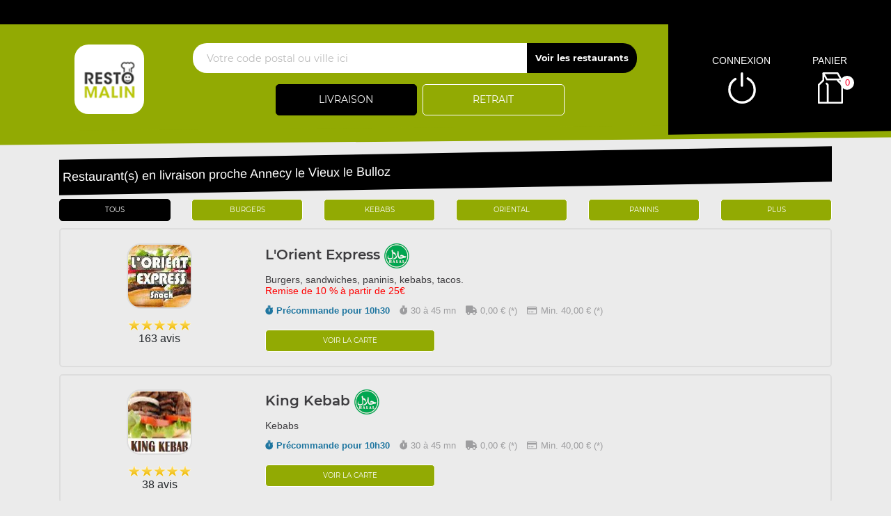

--- FILE ---
content_type: text/html; charset=UTF-8
request_url: https://restomalin.com/livraison/restaurants/annecy-le-vieux-le-bulloz/1114/
body_size: 7528
content:

<!DOCTYPE html>
<html lang="fr">
    <head>

        	<meta charset="utf-8">
	
	<meta name="viewport" content="width=device-width, initial-scale=1, shrink-to-fit=no">
	<meta name="author" content="Restomalin">

	<title>Livraison de repas à domicile - Annecy le Vieux le Bulloz</title>
		<meta name='description' content='Livraison de plats - Repas livrés à Annecy le Vieux le Bulloz! Paiement en ligne ou à la livraison.'>
      <meta itemprop='name' content='Livraison de repas à domicile - Annecy le Vieux le Bulloz'>
      <meta itemprop='description' content='Livraison de plats - Repas livrés à Annecy le Vieux le Bulloz! Paiement en ligne ou à la livraison.'>
      <meta itemprop='image' content='https://restomalin.com/img/partageons.jpg?d=085708'>
		<link rel='canonical' href='https://restomalin.com/livraison/restaurants/annecy-le-vieux-le-bulloz/1114/' />
		<meta name='robots' content='index,follow'>
<link rel='icon' type='image/gif' href='/img/favicon-RM.gif' sizes='32x32' >
<link rel='icon' type='image/gif' href='/img/favicon-RM.gif' sizes='16x16' >
<link rel='preload' crossorigin href='/fonts/montserrat-v12-latin-600.woff2' as='font'>
<link rel='preload' crossorigin href='/fonts/montserrat-v12-latin-700.woff2' as='font'>
<link rel='preload' crossorigin href='/fonts/permanent-marker-v7-latin-regular.woff2' as='font'>
<link rel='preload' crossorigin href='/fonts/montserrat-v12-latin-regular.woff2' as='font'>
<link type='text/css' rel='preload stylesheet' href='/css/min_liste_rm_v3.css?09062025105814' as='style' />
<link href="https://cdnjs.cloudflare.com/ajax/libs/font-awesome/6.7.0/css/all.min.css" media="all" rel="stylesheet" />
    </head>

    <body>
        
<!-- Menu connecté -->
<div id="div_menu_connecte">
    <p>&nbsp;</p>
</div>

<!-- Navigation -->
<nav class="navbar-expand-md navbar-dark fixed-top ">
	<div class="row">
		<div class="col-md-9">
			<div class="row">
				<div class="col-md-1 hidden-xs">&nbsp;</div>

                                    <div class="col-md-2 hidden-xs">
                        <a href="https://restomalin.com/"><img src="/img/logo_90x90.webp" class="logo" width="100" height="100" alt="Restomalin, livraison de repas à domicile" title="Restomalin"></a>
                    </div>
                    
                <!-- Lien d'auto-complétion + changement de fonctionnement -->
				<div id="div_autocompletion" class="col-md-9"></div>
			</div>
		</div>
		<div class="col-12 col-lg-3 login">
			<div class="menu">
				<div></div>
			</div>
			<ul id="connecter_deconnecter">
                
                <li id="li_connexion"><span class="type_lien connexion" title="Connexion à votre espace client">connexion</span></li>
				<li><span class="type_lien show-cart" title="Cliquer pour valider votre commande">panier<span class="nb">0</span></span></li>
			</ul>
		</div>

        <div id="div_autocompletion_mobile" class="address"></div>
	</div>
</nav>
    <!-- Panier -->
	<div id="cart" class="col-md-3"></div>

    <header class="text-center">
        
        <!-- Animation de transition entre les pages -->
        <div class="container-animation">
            <div class="container-animation-bubble">
            <span id="icon" class="burger">
                <span class="hamburger bun top"></span>
                <span class="hamburger chez"></span>
                <span class="hamburger meet"></span>
                <span class="hamburger lettus"></span>
                <span class="hamburger bun bottom"></span>
            </span>
            </div>
        </div>
	</header>

        <div id="div_infos"></div>

        
            <main id="main" class="container">
                <input type="hidden" name="type_page" value="liste">

                <div id="content" class="inner">

                    <!-- Colonne centrale : Liste des restaurants disponibles -->
                    <div id="col-centrale">
                        <div id="contenu-central">
                            <div id="contenu-h1">
                                <h1>Restaurant(s) en livraison proche Annecy le Vieux le Bulloz</h1>
                            </div>

                                                            <div id="specialites" class="mt-2">
                                    <div class="row text-center">
                                                                                <div class="col-2"><a href="/livraison/restaurants/annecy-le-vieux-le-bulloz/1114/" class="btn_small active" title="Toutes les spécialités">Tous</a></div>
                                                                                    <div class="col-2"><a href="/livraison/restaurants/burgers/annecy-le-vieux-le-bulloz/1114/4/" class="btn_small " title="Burgers">Burgers</a></div>
                                                                                        <div class="col-2"><a href="/livraison/restaurants/kebabs/annecy-le-vieux-le-bulloz/1114/13/" class="btn_small " title="kebabs">kebabs</a></div>
                                                                                        <div class="col-2"><a href="/livraison/restaurants/oriental/annecy-le-vieux-le-bulloz/1114/31/" class="btn_small " title="Oriental">Oriental</a></div>
                                                                                        <div class="col-2"><a href="/livraison/restaurants/paninis/annecy-le-vieux-le-bulloz/1114/16/" class="btn_small " title="Paninis">Paninis</a></div>
                                                                                    <div class="col-2"><span class="btn_small afficher_specialite" title="Plus de spécialités">Plus</span></div>
                                    </div>
                                </div>
                                                                <div id="liste-restos">
                                                    <div id="resto_467" class="resto visible " data-num="467" itemscope itemtype="https://schema.org/Restaurant">
                            <meta itemprop="name" content="L'Orient Express">
            <meta itemprop="logo" content="https://restomalin.com/css/images/logos/467.webp">
            <meta itemprop="image" content="https://restomalin.com/css/images/logos/467.webp">
            <meta itemprop="description" content="">
            <meta itemprop="url" content="https://orient-express74.fr">
            <meta itemprop="priceRange" content="€€">

            	<meta itemprop='servesCuisine' content='Nos Burgers'>
	<meta itemprop='servesCuisine' content='Nos Salades'>
	<meta itemprop='servesCuisine' content='Nos Hummer'>
	<meta itemprop='servesCuisine' content='Nos Sandwichs'>
	<meta itemprop='servesCuisine' content='Nos Wrap'>
	<meta itemprop='servesCuisine' content='Nos Tacos'>
	<meta itemprop='servesCuisine' content='Nos Paninis'>
	<meta itemprop='servesCuisine' content='Nos Assiettes'>
	<meta itemprop='servesCuisine' content='Nos Croque Monsieur'>
	<meta itemprop='servesCuisine' content='Nos Tex Mex'>
	<meta itemprop='servesCuisine' content='Nos Frites'>
	<meta itemprop='servesCuisine' content='Nos Desserts'>
	<meta itemprop='servesCuisine' content='Nos Boissons'>
<div itemprop='address' itemscope itemtype='https://schema.org/PostalAddress'>
	<meta itemprop='streetAddress' content='3 Place de l'Etale'>
	<meta itemprop='addressLocality' content='CRAN GEVRIER'> 
	<meta itemprop='postalCode' content='74960'> 
	<meta itemprop='addressRegion' content=''>
	<meta itemprop='addressCountry' content='FR'>
</div>
<div itemprop='aggregateRating' itemscope itemtype='https://schema.org/AggregateRating'>
	<meta itemprop='reviewCount' content='163'>
	<meta itemprop='ratingValue' content='5'>
</div>

            <div class="row" data-num="467">

                <!-- Colonne de gauche -->
                <div class="col-3">
                    <div class="logo-resto">
                        <a href="https://orient-express74.fr" target="_blank"><img src="https://restomalin.com/css/images/logos/467.webp" class="classe_logo " alt="L'Orient Express" title="L'Orient Express" width="94" height="94"/></a>
                    </div>
                    <p class="note-avis">
                    <div class="avis_liste rating-5">163 avis</div>
                    </p>
                </div>

                <!-- Colonne de droite -->
                <div class="col-9">
                    <h2><a href="https://orient-express74.fr" target="_blank" class="">L'Orient Express <img src='/site_v3/img/restaurant_halal_36x36.png' class='picto_halal' width='36' height='36' title='Restaurant Halal' alt='Restaurant Halal'></a></h2>
                    <h3 class="thematiques-resto">Burgers, sandwiches, paninis, kebabs, tacos. <br /><font color="red">Remise de 10 % à partir de 25&euro;</font></h3>
                    <ul>
                        <li class="precommande"><i class="fas fa-stopwatch"></i>Précommande pour 10h30</li>

                                                    <li><i class="fas fa-stopwatch"></i>30 à 45 mn</li>
                            <li><i class="fas fa-truck"></i>0,00 € (*)</li>
                            <li><i class="far fa-credit-card"></i>Min. 40,00 € (*)</li>
                                                </ul>
                    <!--<div class="div_warning" data-id_resto="467"></div>-->
                    <div class="row">
                        <div class="col-md-4 text-center">
                            <a class="btn_small" href="https://orient-express74.fr" target="_blank">Voir la carte</a>
                        </div>
                    </div>
                </div>
            </div>
                            </div>
                                <div id="resto_6571" class="resto visible " data-num="6571" itemscope itemtype="https://schema.org/Restaurant">
                            <meta itemprop="name" content="King Kebab">
            <meta itemprop="logo" content="https://restomalin.com/css/images/logos/6571.webp">
            <meta itemprop="image" content="https://restomalin.com/css/images/logos/6571.webp">
            <meta itemprop="description" content="">
            <meta itemprop="url" content="https://kingkebab.fr">
            <meta itemprop="priceRange" content="€€">

            	<meta itemprop='servesCuisine' content='Nos Kebabs'>
	<meta itemprop='servesCuisine' content='Nos Tacos'>
	<meta itemprop='servesCuisine' content='Nos Assiettes'>
	<meta itemprop='servesCuisine' content='Nos Tex Mex'>
	<meta itemprop='servesCuisine' content='Nos Frites'>
	<meta itemprop='servesCuisine' content='Nos Salades'>
	<meta itemprop='servesCuisine' content='Nos Desserts'>
	<meta itemprop='servesCuisine' content='Nos Boissons'>
<div itemprop='address' itemscope itemtype='https://schema.org/PostalAddress'>
	<meta itemprop='streetAddress' content='3 Place de l'Etale'>
	<meta itemprop='addressLocality' content='CRAN GEVRIER'> 
	<meta itemprop='postalCode' content='74960'> 
	<meta itemprop='addressRegion' content=''>
	<meta itemprop='addressCountry' content='FR'>
</div>
<div itemprop='aggregateRating' itemscope itemtype='https://schema.org/AggregateRating'>
	<meta itemprop='reviewCount' content='38'>
	<meta itemprop='ratingValue' content='5'>
</div>

            <div class="row" data-num="6571">

                <!-- Colonne de gauche -->
                <div class="col-3">
                    <div class="logo-resto">
                        <a href="https://kingkebab.fr" target="_blank"><img src="https://restomalin.com/css/images/logos/6571.webp" class="classe_logo " alt="King Kebab" title="King Kebab" width="94" height="94"/></a>
                    </div>
                    <p class="note-avis">
                    <div class="avis_liste rating-5">38 avis</div>
                    </p>
                </div>

                <!-- Colonne de droite -->
                <div class="col-9">
                    <h2><a href="https://kingkebab.fr" target="_blank" class="">King Kebab <img src='/site_v3/img/restaurant_halal_36x36.png' class='picto_halal' width='36' height='36' title='Restaurant Halal' alt='Restaurant Halal'></a></h2>
                    <h3 class="thematiques-resto">Kebabs</h3>
                    <ul>
                        <li class="precommande"><i class="fas fa-stopwatch"></i>Précommande pour 10h30</li>

                                                    <li><i class="fas fa-stopwatch"></i>30 à 45 mn</li>
                            <li><i class="fas fa-truck"></i>0,00 € (*)</li>
                            <li><i class="far fa-credit-card"></i>Min. 40,00 € (*)</li>
                                                </ul>
                    <!--<div class="div_warning" data-id_resto="6571"></div>-->
                    <div class="row">
                        <div class="col-md-4 text-center">
                            <a class="btn_small" href="https://kingkebab.fr" target="_blank">Voir la carte</a>
                        </div>
                    </div>
                </div>
            </div>
                            </div>
                                <div id="resto_637" class="resto visible " data-num="637" itemscope itemtype="https://schema.org/Restaurant">
                            <meta itemprop="name" content="La Maison du Burger">
            <meta itemprop="logo" content="https://restomalin.com/css/images/logos/637.webp">
            <meta itemprop="image" content="https://restomalin.com/css/images/logos/637.webp">
            <meta itemprop="description" content="">
            <meta itemprop="url" content="https://la-maison-du-burger.fr">
            <meta itemprop="priceRange" content="€€">

            	<meta itemprop='servesCuisine' content='Nos Tacos'>
	<meta itemprop='servesCuisine' content='Nos Burgers'>
	<meta itemprop='servesCuisine' content='Nos Tex Mex'>
	<meta itemprop='servesCuisine' content='Nos Salades'>
	<meta itemprop='servesCuisine' content='Nos Frites'>
	<meta itemprop='servesCuisine' content='Nos Desserts'>
	<meta itemprop='servesCuisine' content='Nos Boissons'>
<div itemprop='address' itemscope itemtype='https://schema.org/PostalAddress'>
	<meta itemprop='streetAddress' content='3 Place de l'Etale'>
	<meta itemprop='addressLocality' content='CRAN GEVRIER'> 
	<meta itemprop='postalCode' content='74960'> 
	<meta itemprop='addressRegion' content=''>
	<meta itemprop='addressCountry' content='FR'>
</div>
<div itemprop='aggregateRating' itemscope itemtype='https://schema.org/AggregateRating'>
	<meta itemprop='reviewCount' content='15'>
	<meta itemprop='ratingValue' content='3'>
</div>

            <div class="row" data-num="637">

                <!-- Colonne de gauche -->
                <div class="col-3">
                    <div class="logo-resto">
                        <a href="https://la-maison-du-burger.fr" target="_blank"><img src="https://restomalin.com/css/images/logos/637.webp" class="classe_logo " alt="La Maison du Burger" title="La Maison du Burger" width="94" height="94"/></a>
                    </div>
                    <p class="note-avis">
                    <div class="avis_liste rating-5">15 avis</div>
                    </p>
                </div>

                <!-- Colonne de droite -->
                <div class="col-9">
                    <h2><a href="https://la-maison-du-burger.fr" target="_blank" class="">La Maison du Burger <img src='/site_v3/img/restaurant_halal_36x36.png' class='picto_halal' width='36' height='36' title='Restaurant Halal' alt='Restaurant Halal'></a></h2>
                    <h3 class="thematiques-resto">Burgers</h3>
                    <ul>
                        <li class="precommande"><i class="fas fa-stopwatch"></i>Précommande pour 11h00</li>

                                                    <li><i class="fas fa-stopwatch"></i>30 à 45 mn</li>
                            <li><i class="fas fa-truck"></i>0,00 € (*)</li>
                            <li><i class="far fa-credit-card"></i>Min. 30,00 € (*)</li>
                                                </ul>
                    <!--<div class="div_warning" data-id_resto="637"></div>-->
                    <div class="row">
                        <div class="col-md-4 text-center">
                            <a class="btn_small" href="https://la-maison-du-burger.fr" target="_blank">Voir la carte</a>
                        </div>
                    </div>
                </div>
            </div>
                            </div>
                                <div id="resto_606" class="resto visible " data-num="606" itemscope itemtype="https://schema.org/Restaurant">
                            <meta itemprop="name" content="Best Chika">
            <meta itemprop="logo" content="https://restomalin.com/css/images/logos/606.webp">
            <meta itemprop="image" content="https://restomalin.com/css/images/logos/606.webp">
            <meta itemprop="description" content="">
            <meta itemprop="url" content="https://bestchika.fr">
            <meta itemprop="priceRange" content="€€">

            	<meta itemprop='servesCuisine' content='Nos Sandwiches'>
	<meta itemprop='servesCuisine' content='Nos Tacos'>
	<meta itemprop='servesCuisine' content='Nos Salades'>
	<meta itemprop='servesCuisine' content='Nos Frites'>
	<meta itemprop='servesCuisine' content='Nos Desserts'>
	<meta itemprop='servesCuisine' content='Nos Boissons'>
<div itemprop='address' itemscope itemtype='https://schema.org/PostalAddress'>
	<meta itemprop='streetAddress' content='3 Place de l'Etale'>
	<meta itemprop='addressLocality' content='CRAN GEVRIER'> 
	<meta itemprop='postalCode' content='74960'> 
	<meta itemprop='addressRegion' content=''>
	<meta itemprop='addressCountry' content='FR'>
</div>
<div itemprop='aggregateRating' itemscope itemtype='https://schema.org/AggregateRating'>
	<meta itemprop='reviewCount' content='1'>
	<meta itemprop='ratingValue' content='4'>
</div>

            <div class="row" data-num="606">

                <!-- Colonne de gauche -->
                <div class="col-3">
                    <div class="logo-resto">
                        <a href="https://bestchika.fr" target="_blank"><img src="https://restomalin.com/css/images/logos/606.webp" class="classe_logo " alt="Best Chika" title="Best Chika" width="94" height="94"/></a>
                    </div>
                    <p class="note-avis">
                    <div class="avis_liste rating-5">1 avis</div>
                    </p>
                </div>

                <!-- Colonne de droite -->
                <div class="col-9">
                    <h2><a href="https://bestchika.fr" target="_blank" class="">Best Chika <img src='/site_v3/img/restaurant_halal_36x36.png' class='picto_halal' width='36' height='36' title='Restaurant Halal' alt='Restaurant Halal'></a></h2>
                    <h3 class="thematiques-resto">Sandwichs, tacos</h3>
                    <ul>
                        <li class="precommande"><i class="fas fa-stopwatch"></i>Précommande pour 10h30</li>

                                                    <li><i class="fas fa-stopwatch"></i>30 à 45 mn</li>
                            <li><i class="fas fa-truck"></i>0,00 € (*)</li>
                            <li><i class="far fa-credit-card"></i>Min. 30,00 € (*)</li>
                                                </ul>
                    <!--<div class="div_warning" data-id_resto="606"></div>-->
                    <div class="row">
                        <div class="col-md-4 text-center">
                            <a class="btn_small" href="https://bestchika.fr" target="_blank">Voir la carte</a>
                        </div>
                    </div>
                </div>
            </div>
                            </div>
                                                    <p>* Suivant quartier de livraison choisi</p>
                                </div>
                                                        </div>
                    </div>
                    <span class="clearfix">&nbsp;</span>
                </div>
            </main>

            	
<footer>
	<div class="row">
        <div class="col-lg-1 visible-lg">&nbsp;</div>

        <!-- Liens divers -->
		<div class="col-12 col-md-3 col-lg-5">
            <div class="paiement">
                <h4>Le choix du paiement</h4>
                <p>Paiement en ligne ou à la livraison. Réglez par ticket resto, CB, espèces et autres...</p>
            </div>
            <div class="livraison">
                <h4>Livraison rapide</h4>
                <p>Votre repas est livré chez vous, chaud, de 30 à 45 min.</p>
            </div>
            <div class="xpl-5">
                <h4>Liens divers</h4>
                <ul>
                    <li><a href="/faq.htm">Foire aux questions</a></li>
                    <li><a href="/devenir-partenaire.htm">Devenir restaurant partenaire</a></li>
                    <li><a href="/suggerer-un-restaurant.htm">Suggérer un restaurant</a></li>
                    <li><a href="/nos-engagements.htm" title="Les engagements Restomalin">Nos engagements</a></li>
                    <li><a href="/conditions-generales-vente.htm" title="Les conditions générales de vente">CGV</a></li>
                </ul>
                <a href="https://www.facebook.com/RESTOMALIN.Livraison.de.repas" class="social" title="Retrouvez la Communauté Restomalin sur Facebook" target="_blank" >
                    <i class="fab fa-facebook"></i>
                </a>
                <a href="https://twitter.com/Restomalin" class="social" title="Restomalin sur Twitter" target="_blank">
                    <i class="fab fa-twitter"></i>
                </a>
            </div>
		</div>

        <!-- Colonne nº2 -->
        <div class="col-12 col-md-3 col-lg-3">
            
            <!-- Restomalin en France -->
            <h4>Restomalin en France</h4>
            <ul>
                <li ><a href='/livraison/alsace/haguenau/1/851/'>Alsace</a></li>
<li ><a href='/livraison/aquitaine/agen/2/1512/'>Aquitaine</a></li>
<li ><a href='/livraison/auvergne/clermont-ferrand/3/674/'>Auvergne</a></li>
<li ><a href='/livraison/basse-normandie/alencon/4/1485/'>Basse-Normandie</a></li>
<li ><a href='/livraison/bourgogne/beaune/5/2654/'>Bourgogne</a></li>
<li ><a href='/livraison/bretagne/brest/6/1390/'>Bretagne</a></li>
<li ><a href='/livraison/centre/amilly/7/4394/'>Centre</a></li>
<li ><a href='/livraison/champagne-ardenne/chalons-en-champagne-centre/8/921/'>Champagne-Ardenne</a></li>
<li ><a href='/livraison/corse/ajaccio/23/1263/'>Corse</a></li>
<li ><a href='/livraison/franche-comte/besancon/9/1931/'>Franche-Comté</a></li>
<li ><a href='/livraison/haute-normandie/evreux/10/2329/'>Haute-Normandie</a></li>
<li ><a href='/livraison/ile-de-france/aufferville/11/4267/'>Ile-de-France</a></li>
<li ><a href='/livraison/languedoc-roussillon/beziers/12/1601/'>Languedoc-Roussillon</a></li>
<li ><a href='/livraison/limousin/brive-la-gaillarde/13/2195/'>Limousin</a></li>
<li ><a href='/livraison/lorraine/epinal-centre/14/917/'>Lorraine</a></li>
	<li><span class='type_lien lien_simple_couleur_blanc afficher_plus'>> Plus de régions</span></li>
<li class="wait"><a href='/livraison/midi-pyrenees/eaunes/15/1328/'>Midi-Pyrénées</a></li>
<li class="wait"><a href='/livraison/nord-pas-de-calais/barlin/16/1719/'>Nord-Pas-de-Calais</a></li>
<li class="wait"><a href='/livraison/pays-de-la-loire/angers/17/1511/'>Pays de la Loire</a></li>
<li class="wait"><a href='/livraison/picardie/amiens/18/697/'>Picardie</a></li>
<li class="wait"><a href='/livraison/poitou-charentes/angouleme/19/1933/'>Poitou-Charentes</a></li>
<li class="wait"><a href='/livraison/provence-alpes-cote-d-azur/aix-en-provence/20/517/'>Provence-Alpes-Côte-d'Azur</a></li>
<li class="wait"><a href='/livraison/rhone-alpes/annecy/21/871/'>Rhône-Alpes</a></li>
            </ul>

            </div><div class="col-12 col-md-3 col-lg-3"><h4>Restomalin dans ma ville</h4>
<ul>
	<li ><a href='/livraison/restaurants/agen/1512/'>Agen</a></li>
	<li ><a href='/livraison/restaurants/aix-en-provence/517/'>Aix en Provence </a></li>
	<li ><a href='/livraison/restaurants/ajaccio/1263/'>Ajaccio </a></li>
	<li ><a href='/livraison/restaurants/alencon/1485/'>Alençon</a></li>
	<li ><a href='/livraison/restaurants/amiens/697/'>Amiens </a></li>
	<li ><a href='/livraison/restaurants/angers/1511/'>Angers </a></li>
	<li ><a href='/livraison/restaurants/angouleme/1933/'>Angoulème</a></li>
	<li ><a href='/livraison/restaurants/annecy/871/'>Annecy </a></li>
	<li ><a href='/livraison/restaurants/apt/1853/'>Apt</a></li>
	<li ><a href='/livraison/restaurants/arcachon/1364/'>Arcachon</a></li>
	<li ><a href='/livraison/restaurants/arles/2248/'>Arles</a></li>
	<li ><a href='/livraison/restaurants/avignon/999/'>Avignon </a></li>
	<li ><a href='/livraison/restaurants/beaune/2654/'>Beaune</a></li>
	<li ><a href='/livraison/restaurants/besancon/1931/'>Besançon</a></li>
	<li ><a href='/livraison/restaurants/bethune/2201/'>Béthune</a></li>
	<li><span class='type_lien lien_simple_couleur_blanc afficher_plus'>> Plus de villes</span></li>
	<li style="display:none;"><a href='/livraison/restaurants/beziers/1601/'>Béziers </a></li>
	<li style="display:none;"><a href='/livraison/restaurants/bordeaux/147/'>Bordeaux </a></li>
	<li style="display:none;"><a href='/livraison/restaurants/bourg-en-bresse/4092/'>Bourg-en-Bresse</a></li>
	<li style="display:none;"><a href='/livraison/restaurants/brest/1390/'>Brest </a></li>
	<li style="display:none;"><a href='/livraison/restaurants/brive-la-gaillarde/2195/'>Brive la Gaillarde</a></li>
	<li style="display:none;"><a href='/livraison/restaurants/bruay-la-buissiere/1619/'>Bruay La Buissière</a></li>
	<li style="display:none;"><a href='/livraison/restaurants/busloup/5892/'>Busloup</a></li>
	<li style="display:none;"><a href='/livraison/restaurants/caen/1639/'>Caen </a></li>
	<li style="display:none;"><a href='/livraison/restaurants/calais/1873/'>Calais</a></li>
	<li style="display:none;"><a href='/livraison/restaurants/cambrai/1450/'>Cambrai</a></li>
	<li style="display:none;"><a href='/livraison/restaurants/cannes/1244/'>Cannes </a></li>
	<li style="display:none;"><a href='/livraison/restaurants/castres/2345/'>Castres</a></li>
	<li style="display:none;"><a href='/livraison/restaurants/chalons-en-champagne/921/'>Châlons en Champagne </a></li>
	<li style="display:none;"><a href='/livraison/restaurants/chambery/1283/'>Chambéry </a></li>
	<li style="display:none;"><a href='/livraison/restaurants/charleville-mezieres/975/'>Charleville Mézières </a></li>
	<li style="display:none;"><a href='/livraison/restaurants/chartres/1499/'>Chartres </a></li>
	<li style="display:none;"><a href='/livraison/restaurants/chateaudun/5660/'>Châteaudun</a></li>
	<li style="display:none;"><a href='/livraison/restaurants/cherbourg/5102/'>Cherbourg</a></li>
	<li style="display:none;"><a href='/livraison/restaurants/chinon/3797/'>Chinon </a></li>
	<li style="display:none;"><a href='/livraison/restaurants/clermont-ferrand/674/'>Clermont Ferrand </a></li>
	<li style="display:none;"><a href='/livraison/restaurants/compiegne/943/'>Compiègne</a></li>
	<li style="display:none;"><a href='/livraison/restaurants/dijon/580/'>Dijon </a></li>
	<li style="display:none;"><a href='/livraison/restaurants/draguignan/1459/'>Draguignan</a></li>
	<li style="display:none;"><a href='/livraison/restaurants/ensues-la-redonne/1284/'>Ensues La Redonne</a></li>
	<li style="display:none;"><a href='/livraison/restaurants/epernay/1120/'>Epernay </a></li>
	<li style="display:none;"><a href='/livraison/restaurants/epinal/917/'>Epinal </a></li>
	<li style="display:none;"><a href='/livraison/restaurants/evreux/2329/'>Evreux</a></li>
	<li style="display:none;"><a href='/livraison/restaurants/freteval/5894/'>Fréteval</a></li>
	<li style="display:none;"><a href='/livraison/restaurants/grenoble/537/'>Grenoble </a></li>
	<li style="display:none;"><a href='/livraison/restaurants/haguenau/851/'>Haguenau</a></li>
	<li style="display:none;"><a href='/livraison/restaurants/hyeres/2253/'>Hyères</a></li>
	<li style="display:none;"><a href='/livraison/restaurants/istres/2823/'>Istres</a></li>
	<li style="display:none;"><a href='/livraison/restaurants/l-hopital/5869/'>L'Hôpital</a></li>
	<li style="display:none;"><a href='/livraison/restaurants/la-ferte-mace/5194/'>La Ferté-Macé </a></li>
	<li style="display:none;"><a href='/livraison/restaurants/la-rochelle/3607/'>La Rochelle </a></li>
	<li style="display:none;"><a href='/livraison/restaurants/lannion/3720/'>Lannion</a></li>
	<li style="display:none;"><a href='/livraison/restaurants/laval/911/'>Laval </a></li>
	<li style="display:none;"><a href='/livraison/restaurants/le-havre-grand/384/'>Le Havre Grand </a></li>
	<li style="display:none;"><a href='/livraison/restaurants/le-mans/650/'>Le Mans </a></li>
	<li style="display:none;"><a href='/livraison/restaurants/lille/209/'>Lille </a></li>
	<li style="display:none;"><a href='/livraison/restaurants/limoges/765/'>Limoges </a></li>
	<li style="display:none;"><a href='/livraison/restaurants/lorient/2537/'>Lorient</a></li>
	<li style="display:none;"><a href='/livraison/restaurants/loudeac/3380/'>Loudeac</a></li>
	<li style="display:none;"><a href='/livraison/restaurants/ludes/5687/'>Ludes</a></li>
	<li style="display:none;"><a href='/livraison/restaurants/luneville/2485/'>Luneville</a></li>
	<li style="display:none;"><a href='/livraison/restaurants/lyon/1181/'>Lyon </a></li>
	<li style="display:none;"><a href='/livraison/restaurants/macon/2989/'>Macôn </a></li>
	<li style="display:none;"><a href='/livraison/restaurants/marseille/852/'>Marseille </a></li>
	<li style="display:none;"><a href='/livraison/restaurants/meru/3153/'>Méru</a></li>
	<li style="display:none;"><a href='/livraison/restaurants/metz/26/'>Metz </a></li>
	<li style="display:none;"><a href='/livraison/restaurants/montauban/1498/'>Montauban</a></li>
	<li style="display:none;"><a href='/livraison/restaurants/montbeliard/2673/'>Montbéliard</a></li>
	<li style="display:none;"><a href='/livraison/restaurants/montpellier/116/'>Montpellier </a></li>
	<li style="display:none;"><a href='/livraison/restaurants/mulhouse/772/'>Mulhouse </a></li>
	<li style="display:none;"><a href='/livraison/restaurants/muret/1327/'>Muret </a></li>
	<li style="display:none;"><a href='/livraison/restaurants/nancy/27/'>Nancy </a></li>
	<li style="display:none;"><a href='/livraison/restaurants/nantes/136/'>Nantes </a></li>
	<li style="display:none;"><a href='/livraison/restaurants/nemours/4273/'>Nemours</a></li>
	<li style="display:none;"><a href='/livraison/restaurants/nevers/3562/'>Nevers </a></li>
	<li style="display:none;"><a href='/livraison/restaurants/nice/108/'>Nice </a></li>
	<li style="display:none;"><a href='/livraison/restaurants/nimes/2709/'>Nîmes </a></li>
	<li style="display:none;"><a href='/livraison/restaurants/niort/1913/'>Niort </a></li>
	<li style="display:none;"><a href='/livraison/restaurants/noyal-pontivy/3506/'>Noyal-Pontivy</a></li>
	<li style="display:none;"><a href='/livraison/restaurants/orleans/1059/'>Orléans </a></li>
	<li style="display:none;"><a href='/livraison/restaurants/paris-75001/1340/'>Paris 75001</a></li>
	<li style="display:none;"><a href='/livraison/restaurants/perpignan/527/'>Perpignan </a></li>
	<li style="display:none;"><a href='/livraison/restaurants/pertuis/1480/'>Pertuis</a></li>
	<li style="display:none;"><a href='/livraison/restaurants/phalsbourg/2139/'>Phalsbourg</a></li>
	<li style="display:none;"><a href='/livraison/restaurants/poitiers/1831/'>Poitiers </a></li>
	<li style="display:none;"><a href='/livraison/restaurants/porto-vecchio-ville/2957/'>Porto Vecchio Ville</a></li>
	<li style="display:none;"><a href='/livraison/restaurants/reims/245/'>Reims </a></li>
	<li style="display:none;"><a href='/livraison/restaurants/rennes/221/'>Rennes </a></li>
	<li style="display:none;"><a href='/livraison/restaurants/roanne/5156/'>Roanne</a></li>
	<li style="display:none;"><a href='/livraison/restaurants/rouen/1374/'>Rouen</a></li>
	<li style="display:none;"><a href='/livraison/restaurants/saint-alban/5154/'>Saint Alban</a></li>
	<li style="display:none;"><a href='/livraison/restaurants/saint-avold/5870/'>Saint Avold</a></li>
	<li style="display:none;"><a href='/livraison/restaurants/saint-etienne/962/'>Saint Etienne </a></li>
	<li style="display:none;"><a href='/livraison/restaurants/saint-nazaire/2714/'>Saint Nazaire</a></li>
	<li style="display:none;"><a href='/livraison/restaurants/saint-quentin/846/'>Saint Quentin</a></li>
	<li style="display:none;"><a href='/livraison/restaurants/saint-eloy-les-mines/5347/'>Saint-Eloy-les-Mines</a></li>
	<li style="display:none;"><a href='/livraison/restaurants/saint-gaudens/5152/'>Saint-Gaudens</a></li>
	<li style="display:none;"><a href='/livraison/restaurants/sarrebourg/5320/'>Sarrebourg</a></li>
	<li style="display:none;"><a href='/livraison/restaurants/saumur/4679/'>Saumur</a></li>
	<li style="display:none;"><a href='/livraison/restaurants/saverne/2107/'>Saverne</a></li>
	<li style="display:none;"><a href='/livraison/restaurants/sens/4302/'>Sens</a></li>
	<li style="display:none;"><a href='/livraison/restaurants/soissons/3588/'>Soissons</a></li>
	<li style="display:none;"><a href='/livraison/restaurants/strasbourg/2/'>Strasbourg </a></li>
	<li style="display:none;"><a href='/livraison/restaurants/thionville/832/'>Thionville</a></li>
	<li style="display:none;"><a href='/livraison/restaurants/toul/5541/'>Toul</a></li>
	<li style="display:none;"><a href='/livraison/restaurants/toulon/471/'>Toulon </a></li>
	<li style="display:none;"><a href='/livraison/restaurants/toulouse/115/'>Toulouse </a></li>
	<li style="display:none;"><a href='/livraison/restaurants/tours/715/'>Tours </a></li>
	<li style="display:none;"><a href='/livraison/restaurants/valbonne/1483/'>Valbonne</a></li>
	<li style="display:none;"><a href='/livraison/restaurants/valence/1529/'>Valence </a></li>
	<li style="display:none;"><a href='/livraison/restaurants/valenciennes/1092/'>Valenciennes</a></li>
	<li style="display:none;"><a href='/livraison/restaurants/vannes/2535/'>Vannes</a></li>
	<li style="display:none;"><a href='/livraison/restaurants/verdun/1957/'>Verdun</a></li>
	<li style="display:none;"><a href='/livraison/restaurants/vichy/2243/'>Vichy</a></li>
	<li style="display:none;"><a href='/livraison/restaurants/vienne/1103/'>Vienne </a></li>
	<li style="display:none;"><a href='/livraison/restaurants/vierzon/2099/'>Vierzon</a></li>
</ul>
        </div>

        	</div>
</footer>
<span class="type_lien gototop"></span>
<!-- Pop'up d'expiration de session -->
    <div id="session_expire" class="popup">
        <form id="form_session_expire" class="content-popup" action="#" method="post">
            <span class="type_lien close"></span>
            <input type="hidden" name="page_expiree" id="page_expiree" value="1">

            <div class="container-popup">
                <div class="row">
                    <div class="col-md-12">
                        <div class="warning">
                            <h2 style="color:#CC3300;">Attention</h2>
                            <p class="rouge">
                                Votre session a expiré...
                                <button class="btn-erreur btn-erreur-alt rafraichir_page">Rafraîchir ma page</button>
                            </p>
                        </div>
                    </div>
                </div>
            </div>
        </form>
    </div>

<!-- Pop'up connexion -->
    <div id="login" class="popup">
        <form id="form_login" class="content-popup" action="#" method="post">
            <div class="col-12 text-center"><img src="/site_v3/img/loader.gif" width="100" height="100" alt="En cours de traitement..."></div>
        </form>
    </div>

<!-- Pop'up d'accès rapide au panier -->
    <div id="div_acces_panier" class="popup">
        <form id="form_acces_panier" class="content-popup" action="#" method="post">
            <span class="type_lien close"></span>
            <div class="container-popup">
                <div class="col-12 text-center"><img src="/site_v3/img/loader.gif" width="100" height="100" alt="En cours de traitement..."></div>
            </div>
        </form>
    </div>

<!-- Pop'up Inscription / Modif de profil -->
    <div id="div_inscription" class="popup">
        <form id="form_inscription" class="content-popup" action="#" method="post">
            <input type="hidden" name="version" value="v3" />
            <div id="div_inscription_contenu"></div>
        </form>
    </div>

<!-- Pop'up Validation de commande -->
    <div id="div_validation_commande" class="popup">
		<form id="form_validation" class="content-popup" action="#" method="post">
			<span class="type_lien close"></span>
			<div id="div_validation_commande_contenu"></div>
		</form>
    </div>
    
<!-- Pop'up Demande de rappel -->
    <div id="div_demande_rappel" class="popup">
		<form id="form_demande_rappel" class="content-popup" method="post" action="#">
			<span class="type_lien close"></span>
			<div class="container-popup">
                <div class="col-12 text-center"><img src="/site_v3/img/loader.gif" width="100" height="100" alt="En cours de traitement..."></div>
			</div>
		</form>
    </div>
    
<!-- Pop'up Suivi de commande -->
    <div id="div_suivi_commande" class="popup">
		<form id="form_suivi_commande" class="content-popup" action="#" method="post">
			<span class="type_lien close"></span>
			<div id="div_suivi_commande_contenu"></div>
		</form>
    </div>
    
<!-- Pop'up Historique des commandes -->
    <div id="div_historique_commande" class="popup">
		<form id="form_historique_commande" class="content-popup" action="#" method="post">
			<span class="type_lien close"></span>
			<div id="div_historique_commande_contenu"></div>
		</form>
    </div>

<!-- Pop'up "Pourquoi je suis sur le mauvais quartier?" -->
    <div id="div_pourquoi" class="popup">
		<form id="form_pourquoi" class="content-popup" action="#" method="post">
			<span class="type_lien close"></span>
			<div id="div_pourquoi_contenu"></div>
		</form>
    </div>

<!-- Pop'up "Auto-complétion" -->
    <div id="div_completion" class="popup">
        <form id="form_completion" class="content-popup" action="#" method="post">
            <span class="type_lien close"></span>
            <div id="div_completion_contenu"></div>
        </form>
    </div>

<!-- Pop'up de mode de fonctionnement unique -->
    <div id="div_fonctionnement_unique" class="popup">
        <form id="form_fonctionnement_unique" class="content-popup" action="#" method="post">
            <span class="type_lien close"></span>
            <div id="div_fonctionnement_unique_contenu"></div>
        </form>
    </div>

    <!-- Pop'up Promos & menus -->
    <div id="div_promos_menus" class="popup">
        <form id="form_promos_menus" class="content-popup" action="#" method="post">
            <div id="div_promos_menus_contenu"></div>
        </form>
    </div><!-- Pop'up de changement de quartier -->
    <div id="changement_quartier" class="popup">
        <form class="content-popup">
            <span class="type_lien close"></span>
            <div class="row liste">
                <div class="col-12 text-center"><img src="/site_v3/img/loader.gif" width="100" height="100" alt="En cours de traitement..."></div>
            </div>
        </form>
    </div>

<!-- Pop'up d'affichage des spécialités -->
    <div id="affichage_specialite" class="popup">
        <form class="content-popup">
            <span class="type_lien close"></span>
            <div class="row liste">
                <div class="col-12 text-center"><img src="/site_v3/img/loader.gif" width="100" height="100" alt="En cours de traitement..."></div>
            </div>
        </form>
    </div>
<script type='text/javascript' rel='preload' src='/js/min_liste_rm_v3.js?09062025105814'></script>

        <script>

            $(function(){

                // ---- MAJ des données générales & dynamiques ------------------------------------------------------ //
                maj_donnees_generales( {
                    type_page:                          $( "input[name=type_page]" ).val(),
                    is_vitrine:                         "",
                    hc:                                 "",
                    mode:                               "l",
                    id:                                 "1114"
                } );

            });

        </script>

                    <script>
                function afficher_chat() {
                    window.chatwootSettings =       {
                        hideMessageBubble:      false,
                        position:               "right",
                        locale:                 "fr",
                        type:                   "expanded_bubble",
                        launcherTitle:          "Aide",
                        darkMode:               "auto",
                    };
                    (function(d,t) {
                        let BASE_URL =              "https://app.chatwoot.com";
                        let g =                     d.createElement(t),s=d.getElementsByTagName(t)[0];
                        g.src =                     BASE_URL+"/packs/js/sdk.js";
                        g.defer =                   true;
                        g.async =                   true;
                        s.parentNode.insertBefore(g,s);
                        g.onload =                  function(){
                            window.chatwootSDK.run({
                                websiteToken:   'aRbQFAdhj52bc4fMni7FNU6P',
                                baseUrl:        BASE_URL
                            })
                        }
                    })( document, "script" );
                }
                setTimeout( afficher_chat, 2500 );
            </script>
                <script defer src="https://static.cloudflareinsights.com/beacon.min.js/vcd15cbe7772f49c399c6a5babf22c1241717689176015" integrity="sha512-ZpsOmlRQV6y907TI0dKBHq9Md29nnaEIPlkf84rnaERnq6zvWvPUqr2ft8M1aS28oN72PdrCzSjY4U6VaAw1EQ==" data-cf-beacon='{"version":"2024.11.0","token":"124bd03a2c4448ac8cd35bd66f3e1199","r":1,"server_timing":{"name":{"cfCacheStatus":true,"cfEdge":true,"cfExtPri":true,"cfL4":true,"cfOrigin":true,"cfSpeedBrain":true},"location_startswith":null}}' crossorigin="anonymous"></script>
</body>
</html>

--- FILE ---
content_type: text/html; charset=UTF-8
request_url: https://restomalin.com/site_v3/ajax/ajax_divers.php
body_size: 412
content:
    {
			"is_503":		                        false,
			"contenu_promos_menus":		            "",
			"infos_dynamiques":		                null,
			"section_utilisateur_connecte":		    "<p>\n<ul>\n\t<\/ul>\n<\/p>\n",
			"connecter_deconnecter":			    "<li id=\"li_connexion\"><span class=\"type_lien connexion\" title=\"Connexion \u00e0 votre espace client\">connexion<\/span><\/li><li><span class=\"type_lien show-cart\" title=\"Cliquer pour valider votre commande\">panier<span class=\"nb\">0<\/span><\/span><\/li>",
			"autocompletion":			            "<div class=\"row mt-2\">\n                    <div class=\"col-md-12\">\n                        <input type=\"hidden\" name=\"fonctionnement\" value=\"l\">\n                        <input type=\"hidden\" id=\"num_ville\" value=\"1114\" maxlength=\"6\">\n                        <input type=\"hidden\" id=\"url\" value=\"\">\n\n                        <div class=\"hidden-xs visible-lg\">\n                            <div class=\"address\">\n                                <input type=\"button\" class=\"btn-voir\" value=\"Voir les restaurants\">\n                                <input type=\"text\" class=\"postcode\" value=\"\" placeholder=\"Votre code postal ou ville ici\">\n                            <\/div>\n                        <\/div>\n                        <div class=\"visible-xs hidden-lg\">\n                            <div class=\"address\">\n                                <input type=\"button\" class=\"btn-voir\" value=\"Lister\">\n                                <input type=\"text\" class=\"postcode\" value=\"\" placeholder=\"Votre code postal ou ville ici\">\n                            <\/div>\n                        <\/div>\n                    <\/div>\n                <\/div><div class=\"row mt-2\">\n                    <div class=\"col-md-4 pr-1 pb-2 text-center\"><span class=\"btn_top active changer_quartier\">livraison<\/span><\/div>\n                    <div class=\"col-md-4 pl-1 pb-2 text-center\"><a href=\"\/a-emporter\/restaurants\/annecy-le-vieux-le-bulloz\/1114\/\" class=\"btn_top attente \">retrait<\/a><\/div>\n                <\/div>",
			"autocompletion_smart":			        "",
			"texte_ouverture":			            null,
			"min_commande":                         null,
			"frais_livraison":                      null,
			"seuil_fdl_gratuit":                    null,
			"message":                              ""
		}